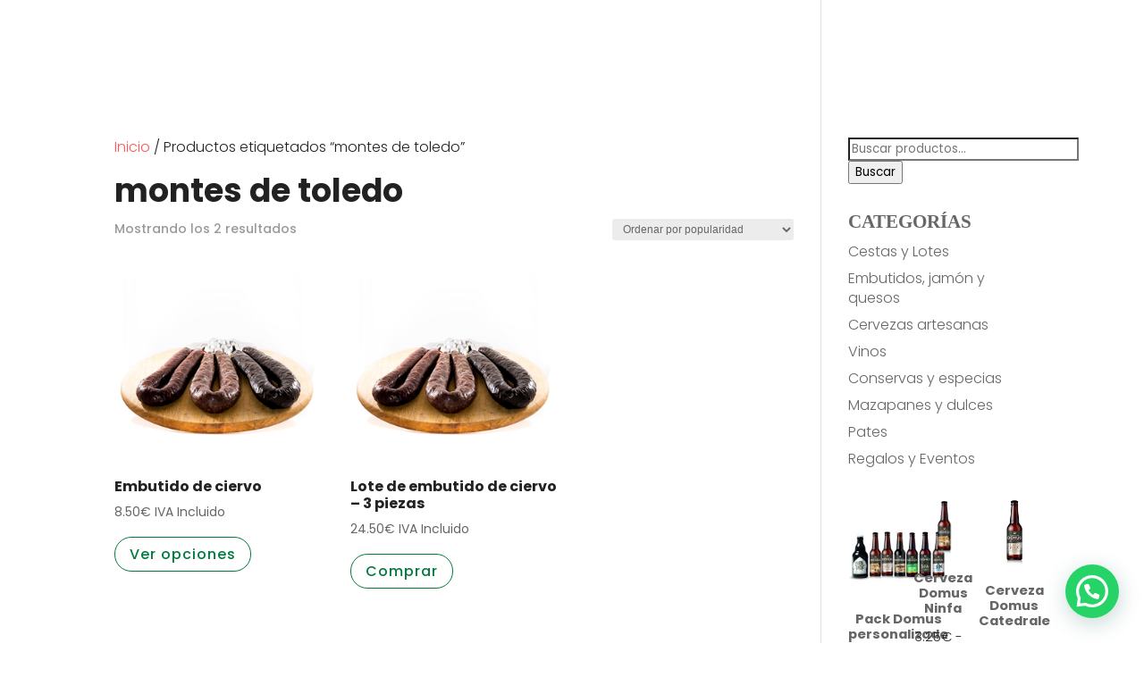

--- FILE ---
content_type: text/html; charset=utf-8
request_url: https://www.google.com/recaptcha/api2/anchor?ar=1&k=6LcPXH4bAAAAAMlvKvVvT9OEwydysRZd4zfXxkMc&co=aHR0cHM6Ly9kZW9yaWdlbmxvbnVlc3Ryb3RvbGVkby5jb206NDQz&hl=en&v=N67nZn4AqZkNcbeMu4prBgzg&size=invisible&anchor-ms=20000&execute-ms=30000&cb=k6ntng38ov9i
body_size: 48906
content:
<!DOCTYPE HTML><html dir="ltr" lang="en"><head><meta http-equiv="Content-Type" content="text/html; charset=UTF-8">
<meta http-equiv="X-UA-Compatible" content="IE=edge">
<title>reCAPTCHA</title>
<style type="text/css">
/* cyrillic-ext */
@font-face {
  font-family: 'Roboto';
  font-style: normal;
  font-weight: 400;
  font-stretch: 100%;
  src: url(//fonts.gstatic.com/s/roboto/v48/KFO7CnqEu92Fr1ME7kSn66aGLdTylUAMa3GUBHMdazTgWw.woff2) format('woff2');
  unicode-range: U+0460-052F, U+1C80-1C8A, U+20B4, U+2DE0-2DFF, U+A640-A69F, U+FE2E-FE2F;
}
/* cyrillic */
@font-face {
  font-family: 'Roboto';
  font-style: normal;
  font-weight: 400;
  font-stretch: 100%;
  src: url(//fonts.gstatic.com/s/roboto/v48/KFO7CnqEu92Fr1ME7kSn66aGLdTylUAMa3iUBHMdazTgWw.woff2) format('woff2');
  unicode-range: U+0301, U+0400-045F, U+0490-0491, U+04B0-04B1, U+2116;
}
/* greek-ext */
@font-face {
  font-family: 'Roboto';
  font-style: normal;
  font-weight: 400;
  font-stretch: 100%;
  src: url(//fonts.gstatic.com/s/roboto/v48/KFO7CnqEu92Fr1ME7kSn66aGLdTylUAMa3CUBHMdazTgWw.woff2) format('woff2');
  unicode-range: U+1F00-1FFF;
}
/* greek */
@font-face {
  font-family: 'Roboto';
  font-style: normal;
  font-weight: 400;
  font-stretch: 100%;
  src: url(//fonts.gstatic.com/s/roboto/v48/KFO7CnqEu92Fr1ME7kSn66aGLdTylUAMa3-UBHMdazTgWw.woff2) format('woff2');
  unicode-range: U+0370-0377, U+037A-037F, U+0384-038A, U+038C, U+038E-03A1, U+03A3-03FF;
}
/* math */
@font-face {
  font-family: 'Roboto';
  font-style: normal;
  font-weight: 400;
  font-stretch: 100%;
  src: url(//fonts.gstatic.com/s/roboto/v48/KFO7CnqEu92Fr1ME7kSn66aGLdTylUAMawCUBHMdazTgWw.woff2) format('woff2');
  unicode-range: U+0302-0303, U+0305, U+0307-0308, U+0310, U+0312, U+0315, U+031A, U+0326-0327, U+032C, U+032F-0330, U+0332-0333, U+0338, U+033A, U+0346, U+034D, U+0391-03A1, U+03A3-03A9, U+03B1-03C9, U+03D1, U+03D5-03D6, U+03F0-03F1, U+03F4-03F5, U+2016-2017, U+2034-2038, U+203C, U+2040, U+2043, U+2047, U+2050, U+2057, U+205F, U+2070-2071, U+2074-208E, U+2090-209C, U+20D0-20DC, U+20E1, U+20E5-20EF, U+2100-2112, U+2114-2115, U+2117-2121, U+2123-214F, U+2190, U+2192, U+2194-21AE, U+21B0-21E5, U+21F1-21F2, U+21F4-2211, U+2213-2214, U+2216-22FF, U+2308-230B, U+2310, U+2319, U+231C-2321, U+2336-237A, U+237C, U+2395, U+239B-23B7, U+23D0, U+23DC-23E1, U+2474-2475, U+25AF, U+25B3, U+25B7, U+25BD, U+25C1, U+25CA, U+25CC, U+25FB, U+266D-266F, U+27C0-27FF, U+2900-2AFF, U+2B0E-2B11, U+2B30-2B4C, U+2BFE, U+3030, U+FF5B, U+FF5D, U+1D400-1D7FF, U+1EE00-1EEFF;
}
/* symbols */
@font-face {
  font-family: 'Roboto';
  font-style: normal;
  font-weight: 400;
  font-stretch: 100%;
  src: url(//fonts.gstatic.com/s/roboto/v48/KFO7CnqEu92Fr1ME7kSn66aGLdTylUAMaxKUBHMdazTgWw.woff2) format('woff2');
  unicode-range: U+0001-000C, U+000E-001F, U+007F-009F, U+20DD-20E0, U+20E2-20E4, U+2150-218F, U+2190, U+2192, U+2194-2199, U+21AF, U+21E6-21F0, U+21F3, U+2218-2219, U+2299, U+22C4-22C6, U+2300-243F, U+2440-244A, U+2460-24FF, U+25A0-27BF, U+2800-28FF, U+2921-2922, U+2981, U+29BF, U+29EB, U+2B00-2BFF, U+4DC0-4DFF, U+FFF9-FFFB, U+10140-1018E, U+10190-1019C, U+101A0, U+101D0-101FD, U+102E0-102FB, U+10E60-10E7E, U+1D2C0-1D2D3, U+1D2E0-1D37F, U+1F000-1F0FF, U+1F100-1F1AD, U+1F1E6-1F1FF, U+1F30D-1F30F, U+1F315, U+1F31C, U+1F31E, U+1F320-1F32C, U+1F336, U+1F378, U+1F37D, U+1F382, U+1F393-1F39F, U+1F3A7-1F3A8, U+1F3AC-1F3AF, U+1F3C2, U+1F3C4-1F3C6, U+1F3CA-1F3CE, U+1F3D4-1F3E0, U+1F3ED, U+1F3F1-1F3F3, U+1F3F5-1F3F7, U+1F408, U+1F415, U+1F41F, U+1F426, U+1F43F, U+1F441-1F442, U+1F444, U+1F446-1F449, U+1F44C-1F44E, U+1F453, U+1F46A, U+1F47D, U+1F4A3, U+1F4B0, U+1F4B3, U+1F4B9, U+1F4BB, U+1F4BF, U+1F4C8-1F4CB, U+1F4D6, U+1F4DA, U+1F4DF, U+1F4E3-1F4E6, U+1F4EA-1F4ED, U+1F4F7, U+1F4F9-1F4FB, U+1F4FD-1F4FE, U+1F503, U+1F507-1F50B, U+1F50D, U+1F512-1F513, U+1F53E-1F54A, U+1F54F-1F5FA, U+1F610, U+1F650-1F67F, U+1F687, U+1F68D, U+1F691, U+1F694, U+1F698, U+1F6AD, U+1F6B2, U+1F6B9-1F6BA, U+1F6BC, U+1F6C6-1F6CF, U+1F6D3-1F6D7, U+1F6E0-1F6EA, U+1F6F0-1F6F3, U+1F6F7-1F6FC, U+1F700-1F7FF, U+1F800-1F80B, U+1F810-1F847, U+1F850-1F859, U+1F860-1F887, U+1F890-1F8AD, U+1F8B0-1F8BB, U+1F8C0-1F8C1, U+1F900-1F90B, U+1F93B, U+1F946, U+1F984, U+1F996, U+1F9E9, U+1FA00-1FA6F, U+1FA70-1FA7C, U+1FA80-1FA89, U+1FA8F-1FAC6, U+1FACE-1FADC, U+1FADF-1FAE9, U+1FAF0-1FAF8, U+1FB00-1FBFF;
}
/* vietnamese */
@font-face {
  font-family: 'Roboto';
  font-style: normal;
  font-weight: 400;
  font-stretch: 100%;
  src: url(//fonts.gstatic.com/s/roboto/v48/KFO7CnqEu92Fr1ME7kSn66aGLdTylUAMa3OUBHMdazTgWw.woff2) format('woff2');
  unicode-range: U+0102-0103, U+0110-0111, U+0128-0129, U+0168-0169, U+01A0-01A1, U+01AF-01B0, U+0300-0301, U+0303-0304, U+0308-0309, U+0323, U+0329, U+1EA0-1EF9, U+20AB;
}
/* latin-ext */
@font-face {
  font-family: 'Roboto';
  font-style: normal;
  font-weight: 400;
  font-stretch: 100%;
  src: url(//fonts.gstatic.com/s/roboto/v48/KFO7CnqEu92Fr1ME7kSn66aGLdTylUAMa3KUBHMdazTgWw.woff2) format('woff2');
  unicode-range: U+0100-02BA, U+02BD-02C5, U+02C7-02CC, U+02CE-02D7, U+02DD-02FF, U+0304, U+0308, U+0329, U+1D00-1DBF, U+1E00-1E9F, U+1EF2-1EFF, U+2020, U+20A0-20AB, U+20AD-20C0, U+2113, U+2C60-2C7F, U+A720-A7FF;
}
/* latin */
@font-face {
  font-family: 'Roboto';
  font-style: normal;
  font-weight: 400;
  font-stretch: 100%;
  src: url(//fonts.gstatic.com/s/roboto/v48/KFO7CnqEu92Fr1ME7kSn66aGLdTylUAMa3yUBHMdazQ.woff2) format('woff2');
  unicode-range: U+0000-00FF, U+0131, U+0152-0153, U+02BB-02BC, U+02C6, U+02DA, U+02DC, U+0304, U+0308, U+0329, U+2000-206F, U+20AC, U+2122, U+2191, U+2193, U+2212, U+2215, U+FEFF, U+FFFD;
}
/* cyrillic-ext */
@font-face {
  font-family: 'Roboto';
  font-style: normal;
  font-weight: 500;
  font-stretch: 100%;
  src: url(//fonts.gstatic.com/s/roboto/v48/KFO7CnqEu92Fr1ME7kSn66aGLdTylUAMa3GUBHMdazTgWw.woff2) format('woff2');
  unicode-range: U+0460-052F, U+1C80-1C8A, U+20B4, U+2DE0-2DFF, U+A640-A69F, U+FE2E-FE2F;
}
/* cyrillic */
@font-face {
  font-family: 'Roboto';
  font-style: normal;
  font-weight: 500;
  font-stretch: 100%;
  src: url(//fonts.gstatic.com/s/roboto/v48/KFO7CnqEu92Fr1ME7kSn66aGLdTylUAMa3iUBHMdazTgWw.woff2) format('woff2');
  unicode-range: U+0301, U+0400-045F, U+0490-0491, U+04B0-04B1, U+2116;
}
/* greek-ext */
@font-face {
  font-family: 'Roboto';
  font-style: normal;
  font-weight: 500;
  font-stretch: 100%;
  src: url(//fonts.gstatic.com/s/roboto/v48/KFO7CnqEu92Fr1ME7kSn66aGLdTylUAMa3CUBHMdazTgWw.woff2) format('woff2');
  unicode-range: U+1F00-1FFF;
}
/* greek */
@font-face {
  font-family: 'Roboto';
  font-style: normal;
  font-weight: 500;
  font-stretch: 100%;
  src: url(//fonts.gstatic.com/s/roboto/v48/KFO7CnqEu92Fr1ME7kSn66aGLdTylUAMa3-UBHMdazTgWw.woff2) format('woff2');
  unicode-range: U+0370-0377, U+037A-037F, U+0384-038A, U+038C, U+038E-03A1, U+03A3-03FF;
}
/* math */
@font-face {
  font-family: 'Roboto';
  font-style: normal;
  font-weight: 500;
  font-stretch: 100%;
  src: url(//fonts.gstatic.com/s/roboto/v48/KFO7CnqEu92Fr1ME7kSn66aGLdTylUAMawCUBHMdazTgWw.woff2) format('woff2');
  unicode-range: U+0302-0303, U+0305, U+0307-0308, U+0310, U+0312, U+0315, U+031A, U+0326-0327, U+032C, U+032F-0330, U+0332-0333, U+0338, U+033A, U+0346, U+034D, U+0391-03A1, U+03A3-03A9, U+03B1-03C9, U+03D1, U+03D5-03D6, U+03F0-03F1, U+03F4-03F5, U+2016-2017, U+2034-2038, U+203C, U+2040, U+2043, U+2047, U+2050, U+2057, U+205F, U+2070-2071, U+2074-208E, U+2090-209C, U+20D0-20DC, U+20E1, U+20E5-20EF, U+2100-2112, U+2114-2115, U+2117-2121, U+2123-214F, U+2190, U+2192, U+2194-21AE, U+21B0-21E5, U+21F1-21F2, U+21F4-2211, U+2213-2214, U+2216-22FF, U+2308-230B, U+2310, U+2319, U+231C-2321, U+2336-237A, U+237C, U+2395, U+239B-23B7, U+23D0, U+23DC-23E1, U+2474-2475, U+25AF, U+25B3, U+25B7, U+25BD, U+25C1, U+25CA, U+25CC, U+25FB, U+266D-266F, U+27C0-27FF, U+2900-2AFF, U+2B0E-2B11, U+2B30-2B4C, U+2BFE, U+3030, U+FF5B, U+FF5D, U+1D400-1D7FF, U+1EE00-1EEFF;
}
/* symbols */
@font-face {
  font-family: 'Roboto';
  font-style: normal;
  font-weight: 500;
  font-stretch: 100%;
  src: url(//fonts.gstatic.com/s/roboto/v48/KFO7CnqEu92Fr1ME7kSn66aGLdTylUAMaxKUBHMdazTgWw.woff2) format('woff2');
  unicode-range: U+0001-000C, U+000E-001F, U+007F-009F, U+20DD-20E0, U+20E2-20E4, U+2150-218F, U+2190, U+2192, U+2194-2199, U+21AF, U+21E6-21F0, U+21F3, U+2218-2219, U+2299, U+22C4-22C6, U+2300-243F, U+2440-244A, U+2460-24FF, U+25A0-27BF, U+2800-28FF, U+2921-2922, U+2981, U+29BF, U+29EB, U+2B00-2BFF, U+4DC0-4DFF, U+FFF9-FFFB, U+10140-1018E, U+10190-1019C, U+101A0, U+101D0-101FD, U+102E0-102FB, U+10E60-10E7E, U+1D2C0-1D2D3, U+1D2E0-1D37F, U+1F000-1F0FF, U+1F100-1F1AD, U+1F1E6-1F1FF, U+1F30D-1F30F, U+1F315, U+1F31C, U+1F31E, U+1F320-1F32C, U+1F336, U+1F378, U+1F37D, U+1F382, U+1F393-1F39F, U+1F3A7-1F3A8, U+1F3AC-1F3AF, U+1F3C2, U+1F3C4-1F3C6, U+1F3CA-1F3CE, U+1F3D4-1F3E0, U+1F3ED, U+1F3F1-1F3F3, U+1F3F5-1F3F7, U+1F408, U+1F415, U+1F41F, U+1F426, U+1F43F, U+1F441-1F442, U+1F444, U+1F446-1F449, U+1F44C-1F44E, U+1F453, U+1F46A, U+1F47D, U+1F4A3, U+1F4B0, U+1F4B3, U+1F4B9, U+1F4BB, U+1F4BF, U+1F4C8-1F4CB, U+1F4D6, U+1F4DA, U+1F4DF, U+1F4E3-1F4E6, U+1F4EA-1F4ED, U+1F4F7, U+1F4F9-1F4FB, U+1F4FD-1F4FE, U+1F503, U+1F507-1F50B, U+1F50D, U+1F512-1F513, U+1F53E-1F54A, U+1F54F-1F5FA, U+1F610, U+1F650-1F67F, U+1F687, U+1F68D, U+1F691, U+1F694, U+1F698, U+1F6AD, U+1F6B2, U+1F6B9-1F6BA, U+1F6BC, U+1F6C6-1F6CF, U+1F6D3-1F6D7, U+1F6E0-1F6EA, U+1F6F0-1F6F3, U+1F6F7-1F6FC, U+1F700-1F7FF, U+1F800-1F80B, U+1F810-1F847, U+1F850-1F859, U+1F860-1F887, U+1F890-1F8AD, U+1F8B0-1F8BB, U+1F8C0-1F8C1, U+1F900-1F90B, U+1F93B, U+1F946, U+1F984, U+1F996, U+1F9E9, U+1FA00-1FA6F, U+1FA70-1FA7C, U+1FA80-1FA89, U+1FA8F-1FAC6, U+1FACE-1FADC, U+1FADF-1FAE9, U+1FAF0-1FAF8, U+1FB00-1FBFF;
}
/* vietnamese */
@font-face {
  font-family: 'Roboto';
  font-style: normal;
  font-weight: 500;
  font-stretch: 100%;
  src: url(//fonts.gstatic.com/s/roboto/v48/KFO7CnqEu92Fr1ME7kSn66aGLdTylUAMa3OUBHMdazTgWw.woff2) format('woff2');
  unicode-range: U+0102-0103, U+0110-0111, U+0128-0129, U+0168-0169, U+01A0-01A1, U+01AF-01B0, U+0300-0301, U+0303-0304, U+0308-0309, U+0323, U+0329, U+1EA0-1EF9, U+20AB;
}
/* latin-ext */
@font-face {
  font-family: 'Roboto';
  font-style: normal;
  font-weight: 500;
  font-stretch: 100%;
  src: url(//fonts.gstatic.com/s/roboto/v48/KFO7CnqEu92Fr1ME7kSn66aGLdTylUAMa3KUBHMdazTgWw.woff2) format('woff2');
  unicode-range: U+0100-02BA, U+02BD-02C5, U+02C7-02CC, U+02CE-02D7, U+02DD-02FF, U+0304, U+0308, U+0329, U+1D00-1DBF, U+1E00-1E9F, U+1EF2-1EFF, U+2020, U+20A0-20AB, U+20AD-20C0, U+2113, U+2C60-2C7F, U+A720-A7FF;
}
/* latin */
@font-face {
  font-family: 'Roboto';
  font-style: normal;
  font-weight: 500;
  font-stretch: 100%;
  src: url(//fonts.gstatic.com/s/roboto/v48/KFO7CnqEu92Fr1ME7kSn66aGLdTylUAMa3yUBHMdazQ.woff2) format('woff2');
  unicode-range: U+0000-00FF, U+0131, U+0152-0153, U+02BB-02BC, U+02C6, U+02DA, U+02DC, U+0304, U+0308, U+0329, U+2000-206F, U+20AC, U+2122, U+2191, U+2193, U+2212, U+2215, U+FEFF, U+FFFD;
}
/* cyrillic-ext */
@font-face {
  font-family: 'Roboto';
  font-style: normal;
  font-weight: 900;
  font-stretch: 100%;
  src: url(//fonts.gstatic.com/s/roboto/v48/KFO7CnqEu92Fr1ME7kSn66aGLdTylUAMa3GUBHMdazTgWw.woff2) format('woff2');
  unicode-range: U+0460-052F, U+1C80-1C8A, U+20B4, U+2DE0-2DFF, U+A640-A69F, U+FE2E-FE2F;
}
/* cyrillic */
@font-face {
  font-family: 'Roboto';
  font-style: normal;
  font-weight: 900;
  font-stretch: 100%;
  src: url(//fonts.gstatic.com/s/roboto/v48/KFO7CnqEu92Fr1ME7kSn66aGLdTylUAMa3iUBHMdazTgWw.woff2) format('woff2');
  unicode-range: U+0301, U+0400-045F, U+0490-0491, U+04B0-04B1, U+2116;
}
/* greek-ext */
@font-face {
  font-family: 'Roboto';
  font-style: normal;
  font-weight: 900;
  font-stretch: 100%;
  src: url(//fonts.gstatic.com/s/roboto/v48/KFO7CnqEu92Fr1ME7kSn66aGLdTylUAMa3CUBHMdazTgWw.woff2) format('woff2');
  unicode-range: U+1F00-1FFF;
}
/* greek */
@font-face {
  font-family: 'Roboto';
  font-style: normal;
  font-weight: 900;
  font-stretch: 100%;
  src: url(//fonts.gstatic.com/s/roboto/v48/KFO7CnqEu92Fr1ME7kSn66aGLdTylUAMa3-UBHMdazTgWw.woff2) format('woff2');
  unicode-range: U+0370-0377, U+037A-037F, U+0384-038A, U+038C, U+038E-03A1, U+03A3-03FF;
}
/* math */
@font-face {
  font-family: 'Roboto';
  font-style: normal;
  font-weight: 900;
  font-stretch: 100%;
  src: url(//fonts.gstatic.com/s/roboto/v48/KFO7CnqEu92Fr1ME7kSn66aGLdTylUAMawCUBHMdazTgWw.woff2) format('woff2');
  unicode-range: U+0302-0303, U+0305, U+0307-0308, U+0310, U+0312, U+0315, U+031A, U+0326-0327, U+032C, U+032F-0330, U+0332-0333, U+0338, U+033A, U+0346, U+034D, U+0391-03A1, U+03A3-03A9, U+03B1-03C9, U+03D1, U+03D5-03D6, U+03F0-03F1, U+03F4-03F5, U+2016-2017, U+2034-2038, U+203C, U+2040, U+2043, U+2047, U+2050, U+2057, U+205F, U+2070-2071, U+2074-208E, U+2090-209C, U+20D0-20DC, U+20E1, U+20E5-20EF, U+2100-2112, U+2114-2115, U+2117-2121, U+2123-214F, U+2190, U+2192, U+2194-21AE, U+21B0-21E5, U+21F1-21F2, U+21F4-2211, U+2213-2214, U+2216-22FF, U+2308-230B, U+2310, U+2319, U+231C-2321, U+2336-237A, U+237C, U+2395, U+239B-23B7, U+23D0, U+23DC-23E1, U+2474-2475, U+25AF, U+25B3, U+25B7, U+25BD, U+25C1, U+25CA, U+25CC, U+25FB, U+266D-266F, U+27C0-27FF, U+2900-2AFF, U+2B0E-2B11, U+2B30-2B4C, U+2BFE, U+3030, U+FF5B, U+FF5D, U+1D400-1D7FF, U+1EE00-1EEFF;
}
/* symbols */
@font-face {
  font-family: 'Roboto';
  font-style: normal;
  font-weight: 900;
  font-stretch: 100%;
  src: url(//fonts.gstatic.com/s/roboto/v48/KFO7CnqEu92Fr1ME7kSn66aGLdTylUAMaxKUBHMdazTgWw.woff2) format('woff2');
  unicode-range: U+0001-000C, U+000E-001F, U+007F-009F, U+20DD-20E0, U+20E2-20E4, U+2150-218F, U+2190, U+2192, U+2194-2199, U+21AF, U+21E6-21F0, U+21F3, U+2218-2219, U+2299, U+22C4-22C6, U+2300-243F, U+2440-244A, U+2460-24FF, U+25A0-27BF, U+2800-28FF, U+2921-2922, U+2981, U+29BF, U+29EB, U+2B00-2BFF, U+4DC0-4DFF, U+FFF9-FFFB, U+10140-1018E, U+10190-1019C, U+101A0, U+101D0-101FD, U+102E0-102FB, U+10E60-10E7E, U+1D2C0-1D2D3, U+1D2E0-1D37F, U+1F000-1F0FF, U+1F100-1F1AD, U+1F1E6-1F1FF, U+1F30D-1F30F, U+1F315, U+1F31C, U+1F31E, U+1F320-1F32C, U+1F336, U+1F378, U+1F37D, U+1F382, U+1F393-1F39F, U+1F3A7-1F3A8, U+1F3AC-1F3AF, U+1F3C2, U+1F3C4-1F3C6, U+1F3CA-1F3CE, U+1F3D4-1F3E0, U+1F3ED, U+1F3F1-1F3F3, U+1F3F5-1F3F7, U+1F408, U+1F415, U+1F41F, U+1F426, U+1F43F, U+1F441-1F442, U+1F444, U+1F446-1F449, U+1F44C-1F44E, U+1F453, U+1F46A, U+1F47D, U+1F4A3, U+1F4B0, U+1F4B3, U+1F4B9, U+1F4BB, U+1F4BF, U+1F4C8-1F4CB, U+1F4D6, U+1F4DA, U+1F4DF, U+1F4E3-1F4E6, U+1F4EA-1F4ED, U+1F4F7, U+1F4F9-1F4FB, U+1F4FD-1F4FE, U+1F503, U+1F507-1F50B, U+1F50D, U+1F512-1F513, U+1F53E-1F54A, U+1F54F-1F5FA, U+1F610, U+1F650-1F67F, U+1F687, U+1F68D, U+1F691, U+1F694, U+1F698, U+1F6AD, U+1F6B2, U+1F6B9-1F6BA, U+1F6BC, U+1F6C6-1F6CF, U+1F6D3-1F6D7, U+1F6E0-1F6EA, U+1F6F0-1F6F3, U+1F6F7-1F6FC, U+1F700-1F7FF, U+1F800-1F80B, U+1F810-1F847, U+1F850-1F859, U+1F860-1F887, U+1F890-1F8AD, U+1F8B0-1F8BB, U+1F8C0-1F8C1, U+1F900-1F90B, U+1F93B, U+1F946, U+1F984, U+1F996, U+1F9E9, U+1FA00-1FA6F, U+1FA70-1FA7C, U+1FA80-1FA89, U+1FA8F-1FAC6, U+1FACE-1FADC, U+1FADF-1FAE9, U+1FAF0-1FAF8, U+1FB00-1FBFF;
}
/* vietnamese */
@font-face {
  font-family: 'Roboto';
  font-style: normal;
  font-weight: 900;
  font-stretch: 100%;
  src: url(//fonts.gstatic.com/s/roboto/v48/KFO7CnqEu92Fr1ME7kSn66aGLdTylUAMa3OUBHMdazTgWw.woff2) format('woff2');
  unicode-range: U+0102-0103, U+0110-0111, U+0128-0129, U+0168-0169, U+01A0-01A1, U+01AF-01B0, U+0300-0301, U+0303-0304, U+0308-0309, U+0323, U+0329, U+1EA0-1EF9, U+20AB;
}
/* latin-ext */
@font-face {
  font-family: 'Roboto';
  font-style: normal;
  font-weight: 900;
  font-stretch: 100%;
  src: url(//fonts.gstatic.com/s/roboto/v48/KFO7CnqEu92Fr1ME7kSn66aGLdTylUAMa3KUBHMdazTgWw.woff2) format('woff2');
  unicode-range: U+0100-02BA, U+02BD-02C5, U+02C7-02CC, U+02CE-02D7, U+02DD-02FF, U+0304, U+0308, U+0329, U+1D00-1DBF, U+1E00-1E9F, U+1EF2-1EFF, U+2020, U+20A0-20AB, U+20AD-20C0, U+2113, U+2C60-2C7F, U+A720-A7FF;
}
/* latin */
@font-face {
  font-family: 'Roboto';
  font-style: normal;
  font-weight: 900;
  font-stretch: 100%;
  src: url(//fonts.gstatic.com/s/roboto/v48/KFO7CnqEu92Fr1ME7kSn66aGLdTylUAMa3yUBHMdazQ.woff2) format('woff2');
  unicode-range: U+0000-00FF, U+0131, U+0152-0153, U+02BB-02BC, U+02C6, U+02DA, U+02DC, U+0304, U+0308, U+0329, U+2000-206F, U+20AC, U+2122, U+2191, U+2193, U+2212, U+2215, U+FEFF, U+FFFD;
}

</style>
<link rel="stylesheet" type="text/css" href="https://www.gstatic.com/recaptcha/releases/N67nZn4AqZkNcbeMu4prBgzg/styles__ltr.css">
<script nonce="JqY3okd6_Fz8ynNWdXZDZQ" type="text/javascript">window['__recaptcha_api'] = 'https://www.google.com/recaptcha/api2/';</script>
<script type="text/javascript" src="https://www.gstatic.com/recaptcha/releases/N67nZn4AqZkNcbeMu4prBgzg/recaptcha__en.js" nonce="JqY3okd6_Fz8ynNWdXZDZQ">
      
    </script></head>
<body><div id="rc-anchor-alert" class="rc-anchor-alert"></div>
<input type="hidden" id="recaptcha-token" value="[base64]">
<script type="text/javascript" nonce="JqY3okd6_Fz8ynNWdXZDZQ">
      recaptcha.anchor.Main.init("[\x22ainput\x22,[\x22bgdata\x22,\x22\x22,\[base64]/[base64]/[base64]/bmV3IHJbeF0oY1swXSk6RT09Mj9uZXcgclt4XShjWzBdLGNbMV0pOkU9PTM/bmV3IHJbeF0oY1swXSxjWzFdLGNbMl0pOkU9PTQ/[base64]/[base64]/[base64]/[base64]/[base64]/[base64]/[base64]/[base64]\x22,\[base64]\\u003d\x22,\x22SsOZM8Oow6vDosOxJcOww7gbIMOIwqkAwohtwo3CvMKpNcK/wonDj8KXBsObw5/DocO2w4fDumrDnzdqw5ZKNcKPwrzCjsKRbMKPw63Du8OyGhwgw6/DjcO5F8KnQsKawqwDQ8OnBMKew6R6bcKWUhpBwpbCt8O/FD94J8KzwoTDnTxOWT/[base64]/DqMKowr/CkcOlMBLCvMKDw6fDnmYFwp/CoWHDn8OjQcKHwrLCtcKAZz/DjUPCucKyA8KMwrzCqFx4w6LCs8OEw7NrD8KCH1/CusKwb0N7w7DClAZIfcOawoFWXMK0w6ZYwpw9w5YSwosnasKvw6rCuMKPwrrDkMK1ME3DkWbDjUHCuBVRwqDChDk6acKxw7F6bcKdHT8pMQRSBMONwojDmsK2w4XCn8KwWsOgFX0xFsKWeHswwr/DnsOcw7jCqsOnw7whw4pfJsOuwofDjgnDhWcQw7Ftw71RwqvCtFUeAW57wp5Vw4rCu8KEZWo2aMO2w7k6BGBgwoVhw5U0I0k2wonCtE/Dp3Y6V8KGTxfCqsO1F1BiPk3Dg8OKwqvCsRoUXsOEw5DCtzFaIUnDqzLDi28rwpt5MsKRw5zCv8KLCRAYw5LCowTCpAN0wqwbw4LCukEAfhc4wobCgMK4CsKSEjfCsH7DjsKowpTDtn5LdMK+dXzDshTCqcO9wp1KWD/[base64]/CqcK5QgrDvcOjwrbCvS0vXsO+ZcOew4Qzd8Ovw6HCtB0Lw5DChsOOAS3DrRzCgcOVwpLDuyjDs2Ydf8KVMArDo1PClMO/w7M/ScOdRQo+asKLw47DiADDkcKmCMOiw7nDvcK5wo0NTTLCrULDjzNPwqRUwobDuMKWw5XDqsKbw77DnipIWcK6Y0IBVUfCo2k+wrPDpn3ClmDCvcOjwqQxw48tCcKYR8OaWcK4w5lPejzDqMK1w7NXTsOWSB3CqcKFwpzDksODezPCgB0uYMK/[base64]/XTXCmkU5wrfDksOHwo/CtMKqwp3DsMKcwoMZwqjDtBoAwqsJFhhsScO9w4DDtgnCrirChANGw6zCrMO/AVzCkCJ5UG/DrFDDp3g2wrFYw7bDq8Kzw6/DmH/Do8Kow5zCmsOrw4NnF8OnDcOTTTt8DiEPS8OhwpJnwpFywpksw4MRw7N7w5QOw7XClMO2Nyhuwr1XZSDDmsK5F8KAw53CqsKnGcOHBCbDnhHCkcK5WyrCocK/[base64]/DhX5hw7PDkgPCqANgw6TDo8OZGSLCnBDCi8KnJjDDm1vDt8KybcOdX8Otw5vDvsOAw4g8w43DtsKJdCfCuSPDnT3Ck1B8w5TDl1cHbFILQ8OtXsK3w4fDnsKfGcKEwrtJKMOSwpnDp8KLwo3DssK6wprCsBPCqTjCkGFLEFzDuzXCsjPCjsOQB8KVV00JOnfCt8O2PV/[base64]/DqB/DqcOwfwYqwrPDuTjDiSDCqsKGTTARVsOpw7RxDybDkMKKwo3CncOJaMORwqNtQCYwVQzCgyLCn8K4S8KRbmTCqEd/ScKvwq9Hw6kkwqTCkMKwwojCgMKfXsOBYQ3DmsO1wr3CoH9Fwo8xRMKHw5lXGsOZb0nCsHrDrC0hK8KUbnDDhsKgwrrCrxnDlAjChsKXZUFGwrzCng/[base64]/HwrDkFPDjxPCqMKiWsOiw7Nlw5JawqEuw5oJw5RMwqfDqsKtbsKmwq7Dg8KmUsKZY8KnO8KcCsORw7bCpUo1w4s2wqYAwo/DunvDpR3CvgrDiDXCggDChCw7fF4EwqfCogvDrcKBJBgnBA7DhMKNRH7DizjDkRDCpsKew5XDtMKVJkTDixF7w7MNw7Zpwo5dwr9EbcK0URpmHQ/Cv8O/w5Ekw548AsKUwqxhw4LCsXPCmcKTKsKKw6vCk8OpTsO7w4XDocOJXsORNcKQw7TDjcKcwpYkw4dJwoPDpFRnwprCixHDv8KNwpR9w6fCvcOkXl/CosOPFy3DoVPCgcKJG3LCksKww53Cr35rw6tfwrsFKsKjFghmPwFHw65Dw6LCqzV+VMKSIcKtbMKow73CqsKTWR3CmsOuX8KCNcKPwrgfw6t7wojCnMOYw58MwpvDlMKyw7gewoTDnRTCsD0sw4Y/wo9ZwrfDlwBgGMKmwrPDlcK1cWg9HcKWw7kiwoPCnCBnw6fDq8OQwojDgMOow5rCi8K0CsKDwp9LwoQNwpJDw6/CiisQw4DCgSnDqmjDmDVOd8OywpVEw4IrKcOCwpDDmsKYVnfCjHsrVyjCocOVdMKTw4LDi1jCq1wXU8KNw55Pw5MFGgQ6wovDhsK2JcOwa8K/wp5RwpPDuCXDrsKwJTrDmwfCs8OYw51EJhzDs31Bwrkxw51oahzDosO1w4FELHbDg8O7QDfDmm81wr3DhBLCq0zCoDsYwrnDtTfDkR1xIEZ3w5DCsDHCm8KfWQxwdMOlA0fCgMOxwrvCtQXCvcKYdVF9w5ROwpdtWwnCng/DmMKWw54Lw5PDlzTDsDskwp/DlVYeNkw9w5kKw5DDgcK2w68gw4YfQ8OaVSIoI1QDc2fCl8KHw4I9wrQiw5zDoMOhF8KQUcKdXW7CtWDCtcK4Wz1mMFNRw6N2HG7DicORfMKxwq/[base64]/[base64]/[base64]/Lhtbw5LDnTxtIlFnKcO4wrspwr3CisKJcMOowrobZ8KRQcOTQWdpw4fDmSHDjMK8wobCun/Dj0HDig9IVR0QOAgYDcOtwr43wq8FNDwPwqfCqwFewq7Coj1Bw5MxMm7Co3Anw7/Cr8Kfw7dzMXjCpWbDrMKbCsKowqjDsWsxJsOmw6fDrcKxNGUkwpTDs8OXTMOPwqXDqiTDlwwGfcKOwoDDusOZUMKYwqNVw7tWJ0TCtMKMFRxnODjCsFTDjMKnw6vCn8O/w4rDrMOyZ8K9wpXCpT/CmCvCmHciwpTCssKoHcK6UsKWGUBewrYdwq15fSPDsT9Ow6rCsjfCl3h+wrXDgzzDgwUHwqTDmyYiw4gpwq3DhxzDrGdswp7Cg0xVPEhiYWTDgBUlNMOED37Cv8K5HcKPwrF/F8KWw5PCpcO2w5HCsTbCrnYUPB8yAWkkwqLDj2BdSi7CsG9GwozCjcOyw7RIMcO7w5PDmh0qHMKQRivCnlHDhF0VwrvCscKhPzpkw5jDlRnCpcOJIcK/w6ITwqUxw70vfcO5FcKOw4TDksKpSTVrwojCn8KRw5pJKMO9w4vDj17CjcOEw51Jw4rDocKRwrHDpsKGw6bDtsKOw6Rww7/DmsOnS0YySMK4wqPDusOnw5YRISAzwqJ+RGjClxXDj8Oww7jCo8OwVcKIaC/[base64]/Mg7CunXCiiRuUTgHTDnDhMK1w5YWw6/DicOLw6ZGwqjCscOKCz16w6bCmAHCrzZKKMOVWsKrwobChcKCwoLCocOidXzDlsO5JVnDnzl6S1RzwrVXwrwhwq3Cp8O4wrPCmcKtwr0Zaw/DsEZUw47CpsKlfD5mw4F+w7pjw6TDkMKuw4vDs8K0QQpLwq4fwoBfayLCgcK6w7QBw71lw7VNRRLDosKWHTF3UwHDq8KSScObwr/[base64]/[base64]/CjS3Ch27DqcKxWR/CuMKZOsKdw6x+dcKDHRXCksKCGHwbRsKOZgxEw4k1QcKkeHbCicKrwonDhQZJV8OMbQkdw70MwqrCm8KFAcKie8KIw75CwozCk8KDwrrDqCI+BcKtw7l3w7vDiQIZw6nDiyzCv8KOwqA7w4DDiyfCrDA+w6spVsKpwqDCnm/DncKlwqjDl8Ogw7QPDcObwoo/[base64]/DgcKXwpjDu8OCUlzCtxQWB8K3wpTCtkkRwpJia2/CihZow7nDjsKPZArCh8KVZ8OZw6nDhhQXb8OFwrzCpR95BsOaw6wqw7ZVw6PDvzHDswUFOMOzw4MYw4oWw6koYMODXxjDocKzw7w/[base64]/[base64]/[base64]/dMOXw5AKLycvYsOmF8KmwqN+LsObfMOFw4kHw7fDsBHDuMOFw63Ck1TDrsOvKWnCoMK5CMK2QMKkw6TCngRZNsKdworDgsKdM8OCwrwXw7PClRRyw54aMsK6wqTCqsKvWcO7TznCh2EBKh43f3rCgxrCt8KjaG0cwqDDsWVVwr/Cq8Kmw7rCv8OVLGnCvA7DqVXCrHRoKcKEMD4Pw7HCi8OaLMKGAntKFMK7w5M4wp3Dp8OfKMOzfFzDpE7Cp8KUB8KrGsOZw6BNw5zCrjN9QsKXw48/wr9AwrBRw6R+w7w8wofDg8KOSW/DjlJ6eH/CgEvCryo3WywowqYFw5PDuMOwwpoXUsK0Fkl1P8OTDcK3VMK4wpxbwplPTMOODlhpwr7ClsOawpTDjThIBU7ClB8mK8Klby3Cv3rDqXLCjMKtfMOKw7/[base64]/CulciDcOjRlfDkMOMBh/CqcKiJ8OAwpBhGkLDmQ8pfhDDukJSwo5IwrXDqWccw6lKf8KpaX4zA8OrwpQUwpRwZAhCKMOPw5dxbMKjZcKTUcOteS/ClsOOw60+w5jDisOcw4nDi8OnTmTDs8OpL8OyDMKsBlvDtCTDtcKmw7fDqMOpw6NEwo7DosKZw4XDosO7QUZpSsKzwo0XwpbCsWx1JULDvx1UF8Okw4fCq8OAw5Y5B8KFKMKAM8OFw4DCj1sTK8KHwpbDqWPDsMKQWTp/[base64]/CjW3DjFXDuTnDgsK+a8KUwpQ0wpJsbn1fwr3Cj0dvw4MwInomw41JL8OaDU7Cj1pNwoUAZMKxNcKCwoEZw6/DjcOdVMOXKcO1LXcqw7HDosKfbUJfQcKwwrUywrjDuQrDulrCpsK3wqYrUBIlXHIHwqhZw5cmw6ZQw4VTLkM6P2jCjCQ9woB4w5NLw7nCicOzwrTDpQzCi8KZCjHCmTTDs8Krwqhewo4qbTTCrMKROiwmR2B/UWPDgXFCw5HDo8OhP8Oie8KybyYPw7V4wofDp8OMw6oFGMOUw4laQcOywowCw5kAfQEhw7TDk8Oqwq/[base64]/DvsKzeGjDoz4bdivCr1cyQsKEIcOCw5JMcUBow6gtw4XChyDChsKnwq12QD7DgMKYQkHDnhgMw7ktCgdoBhRuwq3Dh8OowqfChMKWw5fDilrChgBNFcOiwq5aRcKIEELCv3lrwqLCtsKRw5nDpcOOw7zDvh3ClAHDrsKYwpsuwqnCocO1UG9rb8Kawp7ClHzDijDCoh/[base64]/Biojw71Ww7BITxJawoXDl8Kew6vCrsK1wqBHNMKzworCtMKZCB3DlEXCpMOIHsOsXMOrw7LDrcKEcBwNSl7DiHECKcK9fMK+WD0hFklNw6lQw7TDkMKPQjYuNMKtwqrDnMOCDcO7wprDosKXMWzDs21rw6AxB2FMw4dBw7/Dr8KDBMK4VHpzZcKCwoksa0NcAWzDlMOAw5AQw4nCkwXDjxJEbVJWwr1swr/[base64]/d8OCVGHDkcKKw6U5HsKNbTcxScKVwpJfw5rCll3DiMOPw7IlCQ4jw4MbdmJRw6kLfMO6B03DqsKFUkbDjsK5LsK3MDvCu1/CqMO4w6PClsKXD31Qw4BDwrB4I11FKMOBCsK5w7PCmsOjO13Dk8OMwpFdwo8xwpdtwpzCrMKie8OWw5/[base64]/[base64]/[base64]/[base64]/BVnCrlnClgoJwr1Qwp7CjsKvM0w9w7ppZcKqwr/CtMKWw6rCrMOcw7fDkMOzXsOywqYuwo7CqErDpsKKbMOYRsOiUQXChWZOw7kLTcODwrbDv1BcwqY9Z8K/DjvCp8Ojw5plwoPCqUIjwrXCkXN/w6zDrxFPwqUaw7tGCH7Ck8O+DsO/w4oywo/Cv8K/[base64]/DcOCDsKRb2zDmsOkPWoTSz/DkVjDncOww6UYworDuMKTwo4ow6Qfw5/ClznDkMKMe1rCmAPCp2gNw5PDicKdw6ZBBcKjw5XCono9w7zCmsOVwrQhw6bCh3tDCcOLdAbDlsKAO8OPw543w4QpLnLDocKEADbCrGdtwp8xVMOhwqTDmDvCq8KLwqJJw5vDkzIzwpELw5rDlSjDsHfDicKvw6/[base64]/DusOtw6A/wrHDoifDncObwpcfwr0UwpDDtcKbNsKmw7FQw7jDv2vDqDpGw4TDjgLCogvDq8OcDcOyd8OyGmhrwqFQw5s2wr/DmjRsOyUcwq9FCsK1HW4ZwrnCmlwdOhXCssO0PMKuw4Ucw67Cg8KvKMOEw7TDqcONPjnDmcKVaMKww7jDsGsSwpMtwo/[base64]/Ct8KCOwzDrDjCmlPDhsKIwrLCkWA9UVE2cnYdR8K4Z8KTwoTCrn7DqlAKw4LCtz9GOV7DsgTDkMO/[base64]/DnB/[base64]/Dn8OFw5/DmRcMbcOVw4rDhcK3fRXCiR8QwozDl8OMHcKVA2FkwoHCp3BhQyYewqs0wp8FbcOrVsKJRSPDksKgI07Cj8OGXVLDl8OISXh/JWoEUsK8w4cuAUstwoFUL13CqUp/cXoZVyIXdyPCtMOTwoXCn8K2V8OZDjDDpRXDjMO+AMKCw4vDvzs7LggHw5jDhMOAdGTDncKvwo1xUMOYw7EEwqTCtgTCocOkfhxjJTB1bcK/H0k2w7/[base64]/DtnjCjMKkJMKgw7vCpTpUwohJJW89SH/[base64]/CqMOqw5QnDwEVMMKSClUwOXo6wpXDlC/CvA9pbhIaw5bCgiR7w77CkTNiw77DhDvDmcKGJcKYJgsOw6bCqsKZwqLDpcOow4jDrsOIwp7Dn8OcwpHCjGTClWYkw7MxwqTCilbDscKSCFcoVjYrw6UHAXdiw5AgIMOsPnhWUSTCosKew6HDuMKNwqRxw40iwoJ/ZWPDin/Cq8KYXCd4wrJTUcKZRcKBwq8cWMKrwpUNw4J9HmIew4QLw6oSS8OzLmXCjRPCjR5Ew6HDkMKywpzCmcKhw5TDkgTDq0nDmMKBRcKIw4XCncOSPMK+w63CnC1GwrA/[base64]/CWvDmcKAw4rDs8OvwqzDt8KMLXIrw7FiIsOwWB3Do8KQw49Qwp7CqsOnEcOqwpTCq2UHwqDCqsOuw4RkKApgwpHDoMKyJQhIalHDuMOJwrjDjBBiE8Kxwq7DqcO6wr3CoMKFMCTDg2bDtMOGDcOzw7xRUEo5ZwTDpUZ0wpDDlXJnYcOswo/CjMOhdCI5wo4XwpjCvwbDvnAbwrMZQcOiPhsiw5XDqmDDjjheWU7CpT5XS8KEEsORwr3Dm20Yw7pHecO9w7/[base64]/DjCTCrMO0wrvDtcKFVcO7eWw4w75pJVQhc8Kge13Co8KWEcKyw44dORvDuBcea03Dt8KNw64RasKSei5Ww58pwpgLwo57w73CiG/CoMKgOwgbaMODJcO1ecKaR0dXwqfDh1okw7kFbFPCu8Omwr1ne0h2w5kgw57CrcKoJsKqNC42ZVDCncKca8OwYsOFdlIFH23DuMK6UsKzw6fDkS3CiGJRZVTDvz0SPWkxw4/DimPDihjCsUTCpMO/[base64]/DgWAnVBbDicOcBhRFw7hbwp0ew6fCpxY5wozClMKpOSIIAhJyw6Yaw5PDkSQ3RcOUdyM1w4HCgMOTUcO/K3rCicO7IsKRwoXDisOaHhV8YFcIw7bCqhc1wqjCjsOywoLCt8OWGi7DsElzQF4lw4vDi8KZWh9ZwpbCkMKkX0IdTMKdEiVdwr0twotQOcOmwrt2w7rCsBfCmMO0P8KXUQU2HmsTVcOTw64db8OtwpICwrELOBgpw4HDv01lwpXDq3bDs8K1NcK8wrJESMKfGsO3eMO/wqPDmG1BwpLCr8OswocUw5/DmcKJw43CkUXCg8OXw4c4cxbDmsOXWzZ+CMOAw6s/w701KU5Awqw1wp1KeBrDhAhbHsONDsOTfcKjwpsXw7gnwrnDpl5YYGjDq1k/w6JZHiF1GsOQw6jDigsMY3DCv1/Dp8OUC8Omw6TChMOpQjgYGCBLaSjDimrCuAbDri8kw7x1w6VzwrdhcAcWIMKwXUR5w6geNy7ChcO1KmjCscO5Q8K1bMOpwr/CuMKhwpcCw6JlwooZWsOHc8K9w7/DjsOVwq85B8KDwqtSw6bCjsOEJMK1wqJIwr1NF2NtWSINwoLDtsKRW8KUw4hSw7HDgsKGOsOww5XCj2bCryfDoRwhwowpOsO2wqzDusOQw7TDtgHDvyEcBsKPVwhDw6HDgcKaTsOmw7ZRw5JpwqPDl1nCp8OxUMOVEnZkwrcFw6dYVX0+wrh8wrzCviIuw55AYsOdwr/DoMO6wo1OUcOjTz55wo8wBcKKw43DhxvDkkgLCCpmwpAkwrPDgsKFw4HDrsKQw7nDocKse8Oxw6LCoFwYGcKyZMKXwoJfw6jDiMOJenfDi8OuBwvCs8K4XcOvD3xcw6DCjTPDtVTDk8Okw4PDmsKiUH9/OsOPw4VnRhBGwq7DgQA8T8K8w4DCuMKKO0XDuDNiXh7CkhrDt8O9wo/Crl7Cq8KAw6jCkD7CpRTDl2wPasOrDWkeGljDjT5CK3Ebwq3CmMO6AChpez/[base64]/Dt1FuFcODWk96w5vDmSvCsMOmwq4GwqJOwo7DgcOcw5VSc0rDocOMwq7DhWbDisKyZcKGw7fDk0/CiUbDjsOcw5bDsDtXGcKNDh7Cjj/[base64]/CvMKmw5RFfcKRXE9WwpVmZsOkw4TDoDJyw4zDhExQwpgywpzCq8Ohw6XCs8K8w5/DiVd1wp/CjzIzIivCm8Kow4AaOWtPIFPCowDCvEpfwoZpwrvDkl99wpvCrm/DiXXClMK3aQbDtUPDiT4XTzjCkcKES0pFw5/DvQ7DpwrCv31zw53DisO4w77Dgj5Xw7UjR8OMKMKww4fCvMO3DMK+WcO5w5DDmsK/BMK5fMOkI8O/wpzCp8Kuw4E0wqHDkg0aw5hGwpAbw4glwr3ChDjDuwXCiMOgw6rChEczwpfDvMK6GTZ5wofDm2TChzfDsU7Dnkl+wqcmw7U7w7MPVgJHAnZ8e8KtIcOdw5ZVw5jDtlIwDWR9woTClsOAcMKEQGUKw7vDkcKdw7fChcOrwp0Qwr/DiMK2J8Onw73CqMOHNQk8w4TColTCtAXDu1HCixvCmmXCo0FYbHM7w5NiwoDDixE5w6PCnsOlwrjDjsO6wr1Bw64lH8O/[base64]/DosO3w5jCqMKiwrYSw7dsI8KXI33CrsKHwrkswobCsjXDmkgKwpDCgWxzJcKbw6rCvxxFw4YyZcKdwo9uLH1TYkBwS8KCZmMSe8OswpMGEShTw4lOw7HDtsKCccKpw77DgyfChcKAGsK8w7I3ZsOcwp1OwqlXJsO3bsO1EnjCiDHCiWvCm8K/O8OiwqoHJ8KEw6lGEMOpbcKLaxzDvMO6WxbChyfDgsKlYw3DhTl6wrtdwq/CtcOTJyfDi8KCw5l2w4TCtFvDhRXCjcKMJAsMc8K4XcKzwq/DvsORXcO3USVpAgYZwq3CtDHCiMOrwqvChsOsWcK4VxXClRhxwr7CkMOpwpLDrcKhMDXCmlMXwpHCssKkw71qWALCkDAEw51gw7/DlAp/MsO+bRTDk8K1woNmaSFAdMKfwr4Uw4zChcO/[base64]/CssK9w53Cv8Okwo0nMwEaE8OKMsO3wrpmdgFTwqVlw7PDsMOvw7wWwpTDhidhwq7Co2lRw6fCvcOJIV7DvsO0w5hjw5nDumPCimnCisKTw59Bw4jCilPDksO1w501esOmbl/DnMK+w55CHcK8OcKDwq9cw4gMIsOGwq5Lw7sdSD7Crj5Dwr9RIR7ClBJ1GADCqz7CpWUQwqQEw5DCh2dFacO2QMKMRxXCpcOPwojCuFJyw5HDncK3IMOLNsOdYV8Iw7bDicKaBsKpwrYTwqc7wqbDoj7CpkcebEY0XMOpw74JKsONw6rDlMOew5onbQdjwrjCvS/DlMK+XHVqAgnClG/[base64]/CnFM+V8O/w7khHcKMYnAXX8Ogw6bDpcOSwozCt0zClsKTwr3DmV3CuHbDolvCjMKsMm3CuDTClQLCrQY+wpkrwoROw7rCiw47wpvDon1Rw4vCpiTCp1HDhxLDgMOCwp9ow5jDqMOUSRrCu2rDhjlvJEPDi8OEwp3Cv8O4QsKjw7QEwpbDnzUEw5/CvGBGYsKQw6LCv8KkB8KCwqUxwpjDs8OYR8Kew6/CrTDCmcO0PHlZLhRzw5rCiSLCt8KywrJcwpPCjcOxwpPCkcOrwpYFKn0bw5YVw6FqJAdXHMKgNwvCmy0KCcOVwogow4JtwqnCgVjCmMKcNnLDpcKtwps7w4AuW8KrwoLChV1iKcK/wq1cdX/CgSBNw6zDoxbDj8KDAsKpCsK9GMOGw7MRwoPCosOlF8O1wozClMOnTHlzwroswrzCg8O9TMO0woNFwrfDgMKCwpUeWlPCsMKuesOUOsOrcEV/w6VpaV07wrXDh8KJwo1Lf8KGJMO6KcKHwr7DnDDCtRR/w4HDnsOiwozDqCHCmzQLw60HG37CpSApdsOlw6sPw73ChsKDPQMEGMKXVsO0wpPCg8KnwpLCisKrIQ7DtcKSZsKrw5fCrQvCrsKzXExuw5xPwoLDr8K6wrwfN8K+QW/DpsKDwprCgXvDisOGd8OswrACGTUzUlxUKWFAwrDDjcOpR21rw7/ClAkAwp0zS8Khw5rChsKhw4XCqhgDfyQ/Qh9NMEh2w6XDgAYoGMKHw70tw7HDuDl/SsOyI8OOQcK9wonCs8ObCD5cDR7DlXZ2LsOfACDCtB4pw6vDi8OhQsOlw5/CtF3DosOqwoRCwrF4TMKMw6DDlcOgw65Nw7DDusKfwr/[base64]/[base64]/DosOJwp1GPMOhEF8yVsOowpPCucOrQsKhw6IeDcO+wpYCY2/Dsk/Dl8KhwqthWsOyw4g1CwYGwo8XNsO0M8ODw7sXWMKWPQIBwonCqMKdwrRtw4rDjsK0GX7CkG/CrG8IJMKTwrszwoDCmWgUY04gM1gCwoIjJ013PsO8OAgPEmPCqsKWL8KVwrzDpMOdw5DDszIsM8KOwrzDtDt/F8O/w7BNEUrCrgdHZEUtw5rDl8OuwrnDgE7DtQ1IIsKWbV0awozDpQRrwrfDiRnCindgwrzChQEzJRfDlW41wqPDp0LCs8KIwp8uesKSwoBYCyHDpRrDgW9bFcKew74cfcO9KzgXAjBXKzjCpDFMAMKoTsOxwpUMdVlRwpFhwr/[base64]/[base64]/VMOvwpU9w4wSQcODKMKKw47DsMKJLTVNw7jClSgZcGciEcKeYhdNwpfDmlzCtyFpYcKMQsKDMTDCvW7CiMOSw4nCjMK8w7t/OwDCkgVow4c5CU1WNMKMWFF2DnjCughNSWdJSEZDVhYFKUrDphwOQ8KMw6BSw7PCosOyD8OPwqAmw6hUXVPCvMO9wrl7NQ/ChjBJwofDhcKDCcOawqxeEcKvwrXDhcOiw6HDvRPCmMKcw4JSMwjDpMKIN8K/I8K+PldjEUBXRxDDucKUwq/[base64]/FVrCp8OGw7TCi2/DmijDjClHUT/[base64]/QSxcRcK2egBTHndQK8K8VlfDg03CjxsoKUbClTVtwpB9w5MIwpDCgMO2wqTCn8K3PcKpPFbCqGHDrj13LMK8S8O4RQVNwrXDrSdXeMKfw4thw68Nwp9Yw6smw5jDpcOGKsKFSsO/SUo0wrIiw6Vmw6HDrVZ/[base64]/[base64]/[base64]/[base64]/DvRDDrAHCpBrCpcK5cTrDkTzDoV1hw5DCmyUnwpsXw6DDkXXDoX9kUGvCjH0KwpbDpljDvMKcV1nDo3Zkw6ZnK2HCuMKww6x5woXCpQQAFAELwqkdTcKXNSPCs8Okw54rbMOaPMKaw4gcwpoJwqdcw4LCsMKHXBfCqwPCscOKa8KGw60/w5TCicORw73CgVXCkEDDt2A4P8Ohw6kIwoRNwpB5QMKfBMOtw47DocOgfh7CmUbDtsO0w5HCpl7CicKbwppHwol0wr0bwqdyLsO9AnbDlcO4dWgKD8Knw6UFPFEkwpwlwobDkTJwZcOxw7EWw50uasO/dcKyw47Dr8K6QCLCiibDg0/[base64]/[base64]/CnMK/Uk/CnMKKwr7ClsKXecOsw6TDqMOcw7DCvUrDlWE4wpjCssKIwromw7kbw5HCrMKgw5QMScK6HMOWWsKyw63DnWYeQEFawrTCoTs0w4HCscOYw4RpE8Oaw5N1w6XCpMKywr5uwrwyciBzNMKVw4dHwqBDYGTDisKhBT06wrE0EVPCs8Opw4xQWcKvwpPDiy8Xw4txw6XCqm/Dtm1Fw7rDh1kcBkIrIVN1U8KjwqgVwp4fVsOwwooCwoVCYCHDhcKiw4Zpw4ZhAcOXw4PDhHghw6HDvSzDvgAMIU8fwr1TRsKZLMKkw7Fbw7M0A8KJw67CikHCrSnCj8ORw63CusOBWh7DjSDChw9zwqEswp5EDCYOwoLDgMK/H192UMOnw4s1GCcjwrx/DijCuXpYXMOBwqsxwrlHCcO5dMK/chYww7LCpwgKA00WAcOew79GK8ONw6fCuFt6wr/Cp8OZw6hnwpZJwoDCjMKwwrvCkcOcF23CpsKHwoRBwrF3wrFiwrMERcKLTcOGw5EOw6k+BQfCnEvCocK6RMOQMRcgwphMZcKpfirCiBcTf8OJJsO6VcKubcOQw7vDrsKVw7HCkMO5KsKXK8KXw6/[base64]/[base64]/[base64]/DqT44dxJ2wqvDp8OkwqdOw4jDj0/ClSrDo1xYwozCkmHDvQLCrxo3w5M0eH8Bwo3CmS7CicOXwoHCi2rDqcKXLMOkPcOnw4U8LjwKw5lAw6klRwPCp3/Co2HCjTfCtC3DvcKtdcKbwogNwozDtB3DksKgwpIuw5PDisOvUyEXUcKaKMKEwqFewrcNw7xlFUPCnELDkMOAB1/CkcOuXBZRw6swNcKVw6YRwos4Q0sWw5/Chx7Do2PDusOYH8OZGFrDh3NEdMKawqbDtMONwrXDghtQIETDiWnCi8Kiw7/[base64]/fiPDicOYw44OfcKRw6LDt8OGwrbCq8K7UsOXwpRaw4E4wpfCs8Oxwp/DiMKSwq/Dl8Kxw5HCtUdhAzLCt8ONFsK1JxJiwq18wqDDhsK2w4bDljTCg8Kdwp/[base64]/DuitIw6HCocO3NcOqSMO/T0/CtcO5WMOlwpvDhhrCvTlpwpbCkMKwwp3CkFvDqQbDhMO0D8KcF25WOcKfw6fDtMKywrxmw7/[base64]/CtxgMflPDmAZtT8KaAcOgGj87w651wqDDgsO5fcOOw7zDk8OqWMOPV8OQUMK+wrvDvD/Doj4tVRdmwr/[base64]/CvhPDjAB5VsKga8O+w7daLBphD8KhwrXCtzc+B8Kww6RaEMK3N8KFwrEuwr58wo8Gw53Di3vCpsO/O8KpEcO3KC7DtcKqw6ZyKGzDkV5Kw4hWw6bDsnECw6RpHFJIWxnCqwMUBMKoOcK/w60rbMOlw6PChcOwwoowHTHCpsKUw6fDssK3QMO5NCh7YGkLw7cMw5sPwrh3w63CtAzCu8KOw7IiwpgkAsOIBT7CsSpUwpnCg8Ogw43CthbCmFc8WMKqOsKoJsOhTsOALBLCiAEYZAUSXTvDiQliw5HDjcOuesOkw69RfcKbGMKnIMOAS05aHDJjC3LDtnhdw6Mqw4/DrgZHecOyworCpsOTP8Orw4oQBWcxG8OZw47CojDDsh/CmsOIWBBWwooCw4VvM8KQKTjCjMOmwq3CmRXCnBlKw6/DrRrDkzjClUZ/wr3CrsOOwp8qw49UX8OZPlzCpcKjNcKyworDrTlDworDrMODUi46W8K2Z3kdUsKefmvDhcKKw7bDsmBGNhUZw6HCocOGw48zwoLDgEvCth5hw7zChRJ/wrMubhc2cmvCgcKuw43ChcKsw6cXOhfCpylyw4xqKMKtTsKjw4PCiFpWQgDCmD3Dv280wrw7w47DtiVbfE53DsKnw4xvw59+wpc2w7TDiz/CvinCsMKVwqbDrQ0vcMKYwoLDnwh+XcOlw4bDnsK/[base64]/w6rDrAzCh3I9a8O1w6ASGzzCqsOJIsK6VsOgbxEUclrCqcKgCgw9csKJbcOww4gtOFbDsmVMFTt0wrZsw5s7VMOiRMKSw4XCsi/Cn2lBbWzDqhrDmMKjH8KdWR1Mw4IJIjnCn0BIwr8cw5/Ct8K4L0TCkmXDp8KNFcKZVsK5wr9qScKLNsKpfEzDpyJcLMOMwqHCpSIMwpfDrsOUdcOofcKDAFJrw5Rxw4Yiw6ItGwAZUF/CuyvCssOrOiwfw5TCssOuwrfCgS1Vw5Q/[base64]/DhsKrVcODw5TCgMKuw53CiMK0w6lJwpwIw493SgbCtyDDo1Quf8KLYsKGQsKFw4XDsllqw4oJPTbCh0Zcw48eMFnDo8Khwp3CusKYwrTDp1Aew7fCo8KSWsO0w48Dw7MtM8Ksw7MrOsKnworCvXTCksKIw7PChRA6EsK6wqp3Hw/DsMKSJELDqcOPNEtzbQbDoVfClGxIw6UJVcOXTcOlw5vCv8KEOWfDgsKWwpPDosK0w7Zgw59kMcKMwq7CncOAw4DDtmfDpMKwBz8oamPDj8K+w6F9VmcewqvDtRhuZcK9w4UobMKSEmHCpTnCmXjDoE8GIQHDocOrwpxLGMO7GG/CrcOlMEJewo3DmsKBwp/DnkbCgWcPwpwkJcOgI8KTb2Qjw5rCjV7DgMO5eHzDsUhMwrDDjMO+wo4OBsOPeUDDicKRSXPCuGZqWsOmG8KxwpHDv8K7RsKFF8OlNydRwrTDicOJwoTDjcKaCjrDjsO+w5BuDcKLw6PDpMKGw4pUHgPDkcOJCjAmCinDssOdwo3CjsK6GhU3VMOERsOAwpkRw54ZXH/[base64]/DgcKnw7fDmAvDv8K6ASIkwolVwpovN8KSw7F+VgPDnj1iw5RcZ8OyWinDoBfChGrCrVgdX8KoEMKoecOnDsKEaMO5w6sjPTFUJznDtMOgX2nDjcKgw77CpSDCjMOkw6deeQPDsHbDpVJ9w5A7e8KPS8OvwpNkFW4TTMOQwpMiP8KqaUHCmD/DuxshPAA+Z8KxwqxyYMKVwpF/wrRnw5HDtVR7wqZ/XwHDqcOBcsO2IFDDuQ1lPUzDuEPCvcK/SsKMbGUvFC/CpsOHwoXCs3zCuyBqw7nCpQvCnMOOw5vDtcKBS8Oaw7jDiMO/EzE1OsKRwobDuV9Bwq/DolzDpcKaKkPDskxNUj0Pw4XCqHXCv8Kbwp3DnmAuw5I/[base64]/[base64]/DmCXCpCMEw6nDim5lTWQQYsKWEzg6WD/[base64]\\u003d\x22],null,[\x22conf\x22,null,\x226LcPXH4bAAAAAMlvKvVvT9OEwydysRZd4zfXxkMc\x22,0,null,null,null,1,[21,125,63,73,95,87,41,43,42,83,102,105,109,121],[7059694,440],0,null,null,null,null,0,null,0,null,700,1,null,0,\[base64]/76lBhmnigkZhAoZnOKMAhmv8xEZ\x22,0,0,null,null,1,null,0,0,null,null,null,0],\x22https://deorigenlonuestrotoledo.com:443\x22,null,[3,1,1],null,null,null,1,3600,[\x22https://www.google.com/intl/en/policies/privacy/\x22,\x22https://www.google.com/intl/en/policies/terms/\x22],\x22QGdQVPL1mhg85Oh4wM7JmDA5p65IKFeM+R9yDPAz4gw\\u003d\x22,1,0,null,1,1769553289654,0,0,[7,108,29],null,[119,49,71],\x22RC-3XkFNbhayD21wg\x22,null,null,null,null,null,\x220dAFcWeA6psHIhWDcUe1wPQ5fodx_1pyRX-yzEmTgIKGuXsZ5gdo5ZnkxcVJ0Mr0tywPpji3dSTZeEZ8Db6TZ1HsXQ2_RAKG3CHw\x22,1769636089492]");
    </script></body></html>

--- FILE ---
content_type: text/css
request_url: https://deorigenlonuestrotoledo.com/wp-content/themes/DiviHijo/style.css?ver=4.27.5
body_size: 216
content:
/*
 Theme Name: Divi Tema Hijo
 Theme URI: http://www.elegantthemes.com/gallery/divi/
 Description: Tema hijo divi
 Author: Atalaya.
 Author URI: http://www.atalayait.com
 Template: Divi
 Version: 1.0.0
*/@import url("../Divi/style.css");
/* =Theme customization starts here
------------------------------------------------------- */

